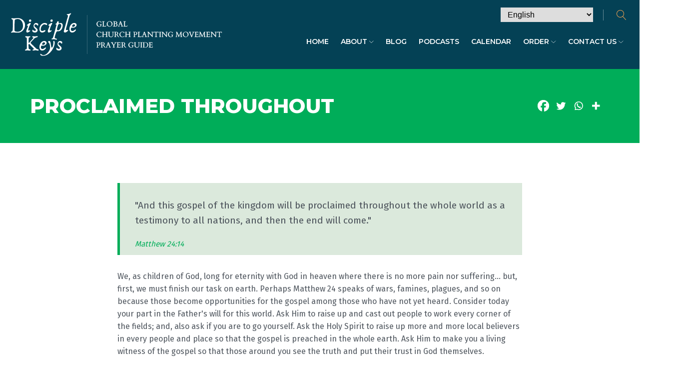

--- FILE ---
content_type: text/css
request_url: https://www.disciplekeys.world/wp-content/uploads/oxygen/css/universal.css?cache=1767188158&ver=6.9
body_size: 34380
content:
.ct-section {
width:100%;
background-size:cover;
background-repeat:repeat;
}
.ct-section>.ct-section-inner-wrap {
display:flex;
flex-direction:column;
align-items:flex-start;
}
.ct-div-block {
display:flex;
flex-wrap:nowrap;
flex-direction:column;
align-items:flex-start;
}
.ct-new-columns {
display:flex;
width:100%;
flex-direction:row;
align-items:stretch;
justify-content:center;
flex-wrap:wrap;
}
.ct-link-text {
display:inline-block;
}
.ct-link {
display:flex;
flex-wrap:wrap;
text-align:center;
text-decoration:none;
flex-direction:column;
align-items:center;
justify-content:center;
}
.ct-link-button {
display:inline-block;
text-align:center;
text-decoration:none;
}
.ct-link-button {
background-color: #1e73be;
border: 1px solid #1e73be;
color: #ffffff;
padding: 10px 16px;
}
.ct-image {
max-width:100%;
}
.ct-fancy-icon>svg {
width:55px;height:55px;}
.ct-inner-content {
width:100%;
}
.ct-slide {
display:flex;
flex-wrap:wrap;
text-align:center;
flex-direction:column;
align-items:center;
justify-content:center;
}
.ct-nestable-shortcode {
display:flex;
flex-wrap:nowrap;
flex-direction:column;
align-items:flex-start;
}
.oxy-comments {
width:100%;
text-align:left;
}
.oxy-comment-form {
width:100%;
}
.oxy-login-form {
width:100%;
}
.oxy-search-form {
width:100%;
}
.oxy-tabs-contents {
display:flex;
width:100%;
flex-wrap:nowrap;
flex-direction:column;
align-items:flex-start;
}
.oxy-tab {
display:flex;
flex-wrap:nowrap;
flex-direction:column;
align-items:flex-start;
}
.oxy-tab-content {
display:flex;
width:100%;
flex-wrap:nowrap;
flex-direction:column;
align-items:flex-start;
}
.oxy-testimonial {
width:100%;
}
.oxy-icon-box {
width:100%;
}
.oxy-pricing-box {
width:100%;
}
.oxy-posts-grid {
width:100%;
}
.oxy-gallery {
width:100%;
}
.ct-slider {
width:100%;
}
.oxy-tabs {
display:flex;
flex-wrap:nowrap;
flex-direction:row;
align-items:stretch;
}
.ct-modal {
flex-direction:column;
align-items:flex-start;
}
.ct-span {
display:inline-block;
text-decoration:inherit;
}
.ct-widget {
width:100%;
}
.oxy-dynamic-list {
width:100%;
}
@media screen and (-ms-high-contrast: active), (-ms-high-contrast: none) {
			.ct-div-block,
			.oxy-post-content,
			.ct-text-block,
			.ct-headline,
			.oxy-rich-text,
			.ct-link-text { max-width: 100%; }
			img { flex-shrink: 0; }
			body * { min-height: 1px; }
		}            .oxy-testimonial {
                flex-direction: row;
                align-items: center;
            }
                        .oxy-testimonial .oxy-testimonial-photo-wrap {
                order: 1;
            }
            
                        .oxy-testimonial .oxy-testimonial-photo {
                width: 125px;                height: 125px;                margin-right: 20px;
            }
            
                        .oxy-testimonial .oxy-testimonial-photo-wrap, 
            .oxy-testimonial .oxy-testimonial-author-wrap, 
            .oxy-testimonial .oxy-testimonial-content-wrap {
                align-items: flex-start;                text-align: left;            }
            
                                                            .oxy-testimonial .oxy-testimonial-text {
                margin-bottom:8px;font-size: 21px;
line-height: 1.4;
-webkit-font-smoothing: subpixel-antialiased;
            }
            
                                    .oxy-testimonial .oxy-testimonial-author {
                font-size: 18px;
-webkit-font-smoothing: subpixel-antialiased;
            }
                            

                                                .oxy-testimonial .oxy-testimonial-author-info {
                font-size: 12px;
-webkit-font-smoothing: subpixel-antialiased;
            }
            
             
            
                        .oxy-icon-box {
                text-align: left;                flex-direction: column;            }
            
                        .oxy-icon-box .oxy-icon-box-icon {
                margin-bottom: 12px;
                align-self: flex-start;            }
            
                                                                        .oxy-icon-box .oxy-icon-box-heading {
                font-size: 21px;
margin-bottom: 12px;            }
            
                                                                                    .oxy-icon-box .oxy-icon-box-text {
                font-size: 16px;
margin-bottom: 12px;align-self: flex-start;            }
            
                        .oxy-icon-box .oxy-icon-box-link {
                margin-top: 20px;                            }
            
            
            /* GLOBALS */

                                                            .oxy-pricing-box .oxy-pricing-box-section {
                padding-top: 20px;
padding-left: 20px;
padding-right: 20px;
padding-bottom: 20px;
text-align: center;            }
                        
                        .oxy-pricing-box .oxy-pricing-box-section.oxy-pricing-box-price {
                justify-content: center;            }
            
            /* IMAGE */
                                                                                    .oxy-pricing-box .oxy-pricing-box-section.oxy-pricing-box-graphic {
                justify-content: center;            }
            
            /* TITLE */
                                                            
                                    .oxy-pricing-box .oxy-pricing-box-title-title {
                font-size: 48px;
            }
            
                                    .oxy-pricing-box .oxy-pricing-box-title-subtitle {
                font-size: 24px;
            }
            

            /* PRICE */
                                                .oxy-pricing-box .oxy-pricing-box-section.oxy-pricing-box-price {
                                                flex-direction: row;                                            }
            
                                    .oxy-pricing-box .oxy-pricing-box-currency {
                font-size: 28px;
            }
            
                                    .oxy-pricing-box .oxy-pricing-box-amount-main {
                font-size: 80px;
line-height: 0.7;
            }
            
                                    .oxy-pricing-box .oxy-pricing-box-amount-decimal {
                font-size: 13px;
            }
                        
                                    .oxy-pricing-box .oxy-pricing-box-term {
                font-size: 16px;
            }
            
                                    .oxy-pricing-box .oxy-pricing-box-sale-price {
                font-size: 12px;
color: rgba(0,0,0,0.5);
                margin-bottom: 20px;            }
            
            /* CONTENT */

                                                                        .oxy-pricing-box .oxy-pricing-box-section.oxy-pricing-box-content {
                font-size: 16px;
color: rgba(0,0,0,0.5);
            }
            
            /* CTA */

                                                                        .oxy-pricing-box .oxy-pricing-box-section.oxy-pricing-box-cta {
                justify-content: center;            }
            
        
                                .oxy-progress-bar .oxy-progress-bar-background {
            background-color: #000000;            background-image: linear-gradient(-45deg,rgba(255,255,255,.12) 25%,transparent 25%,transparent 50%,rgba(255,255,255,.12) 50%,rgba(255,255,255,.12) 75%,transparent 75%,transparent);            animation: none 0s paused;        }
                
                .oxy-progress-bar .oxy-progress-bar-progress-wrap {
            width: 85%;        }
        
                                                        .oxy-progress-bar .oxy-progress-bar-progress {
            background-color: #66aaff;padding: 40px;animation: none 0s paused, none 0s paused;            background-image: linear-gradient(-45deg,rgba(255,255,255,.12) 25%,transparent 25%,transparent 50%,rgba(255,255,255,.12) 50%,rgba(255,255,255,.12) 75%,transparent 75%,transparent);        
        }
                
                        .oxy-progress-bar .oxy-progress-bar-overlay-text {
            font-size: 30px;
font-weight: 900;
-webkit-font-smoothing: subpixel-antialiased;
        }
        
                        .oxy-progress-bar .oxy-progress-bar-overlay-percent {
            font-size: 12px;
        }
        
        .ct-slider .unslider-nav ol li {border-color: #ffffff; }.ct-slider .unslider-nav ol li.unslider-active {background-color: #ffffff; }.ct-slider .ct-slide {
				padding: 0px;			}
		
                        .oxy-superbox .oxy-superbox-secondary, 
            .oxy-superbox .oxy-superbox-primary {
                transition-duration: 0.5s;            }
            
            
            
            
            
        
        
        
        
            .oxy-shape-divider {
                width: 0px;
                height: 0px;
                
            }
            
            .oxy_shape_divider svg {
                width: 100%;
            }
            .oxy-pro-menu .oxy-pro-menu-container:not(.oxy-pro-menu-open-container):not(.oxy-pro-menu-off-canvas-container) .sub-menu{
box-shadow:px px px px ;}

.oxy-pro-menu .oxy-pro-menu-show-dropdown .oxy-pro-menu-list .menu-item-has-children > a svg{
transition-duration:0.4s;
}

.oxy-pro-menu .oxy-pro-menu-show-dropdown .oxy-pro-menu-list .menu-item-has-children > a div{
margin-left:0px;
}

.oxy-pro-menu .oxy-pro-menu-mobile-open-icon svg{
width:30px;
height:30px;
}

.oxy-pro-menu .oxy-pro-menu-mobile-open-icon{
padding-top:15px;
padding-right:15px;
padding-bottom:15px;
padding-left:15px;
}

.oxy-pro-menu .oxy-pro-menu-mobile-open-icon, .oxy-pro-menu .oxy-pro-menu-mobile-open-icon svg{
transition-duration:0.4s;
}

.oxy-pro-menu .oxy-pro-menu-mobile-close-icon{
top:20px;
left:20px;
}

.oxy-pro-menu .oxy-pro-menu-mobile-close-icon svg{
width:24px;
height:24px;
}

.oxy-pro-menu .oxy-pro-menu-mobile-close-icon, .oxy-pro-menu .oxy-pro-menu-mobile-close-icon svg{
transition-duration:0.4s;
}

.oxy-pro-menu .oxy-pro-menu-container.oxy-pro-menu-off-canvas-container, .oxy-pro-menu .oxy-pro-menu-container.oxy-pro-menu-open-container{
background-color:#ffffff;
}

.oxy-pro-menu .oxy-pro-menu-off-canvas-container, .oxy-pro-menu .oxy-pro-menu-open-container{
background-image:url();
}

.oxy-pro-menu .oxy-pro-menu-off-canvas-container .oxy-pro-menu-list .menu-item-has-children > a svg, .oxy-pro-menu .oxy-pro-menu-open-container .oxy-pro-menu-list .menu-item-has-children > a svg{
font-size:24px;
}

.oxy-pro-menu .oxy-pro-menu-dropdown-links-toggle.oxy-pro-menu-open-container .menu-item-has-children ul, .oxy-pro-menu .oxy-pro-menu-dropdown-links-toggle.oxy-pro-menu-off-canvas-container .menu-item-has-children ul{
background-color:rgba(0,0,0,0.2);
border-top-style:solid;
}

.oxy-pro-menu .oxy-pro-menu-container:not(.oxy-pro-menu-open-container):not(.oxy-pro-menu-off-canvas-container) .oxy-pro-menu-list{
                    flex-direction: row;
               }
.oxy-pro-menu .oxy-pro-menu-container .menu-item a{
                    text-align: left;
                    justify-content: flex-start;
                }
.oxy-pro-menu .oxy-pro-menu-container.oxy-pro-menu-open-container .menu-item, .oxy-pro-menu .oxy-pro-menu-container.oxy-pro-menu-off-canvas-container .menu-item{
                    align-items: flex-start;
                }

            .oxy-pro-menu .oxy-pro-menu-off-canvas-container{
                    top: 0;
                    bottom: 0;
                    right: auto;
                    left: 0;
               }
.oxy-pro-menu .oxy-pro-menu-container.oxy-pro-menu-open-container .oxy-pro-menu-list .menu-item a, .oxy-pro-menu .oxy-pro-menu-container.oxy-pro-menu-off-canvas-container .oxy-pro-menu-list .menu-item a{
                    text-align: left;
                    justify-content: flex-start;
                }

            .oxy-site-navigation {
--oxynav-brand-color:#4831B0;
--oxynav-neutral-color:#FFFFFF;
--oxynav-activehover-color:#EFEDF4;
--oxynav-background-color:#4831B0;
--oxynav-border-radius:0px;
--oxynav-other-spacing:8px;
--oxynav-transition-duration:0.3s;
--oxynav-transition-timing-function:cubic-bezier(.84,.05,.31,.93);
}

.oxy-site-navigation .oxy-site-navigation__mobile-close-wrapper{
text-align:left;
}

.oxy-site-navigation > ul{ left: 0; }
.oxy-site-navigation {
                        --oxynav-animation-name: none; 
                    }

                .oxy-site-navigation > ul:not(.open) > li[data-cta='true']:nth-last-child(1){ 
                    background-color: var(--oxynav-brand-color);
                    transition: var(--oxynav-transition-duration);
                    margin-left: var(--oxynav-other-spacing);
                    border: none;
                }
.oxy-site-navigation > ul:not(.open) > li[data-cta='true']:nth-last-child(2){ 
                    background: transparent;
                    border: 1px solid currentColor;
                    transition: var(--oxynav-transition-duration);
                    margin-left: var(--oxynav-other-spacing);
                }
.oxy-site-navigation > ul:not(.open) > li[data-cta='true']:nth-last-child(2):not(:hover) > img{
                    filter: invert(0) !important;
                }
.oxy-site-navigation > ul:not(.open) > li[data-cta='true']:hover{
                    background-color: var(--oxynav-activehover-color);
                }
.oxy-site-navigation > ul:not(.open) > li[data-cta='true']:nth-last-child(1) > a{
                    color: var(--oxynav-neutral-color);
                }
.oxy-site-navigation > ul:not(.open) > li[data-cta='true']:nth-last-child(2) > a{
                    color: var(--oxynav-brand-color);
                }
.oxy-site-navigation > ul:not(.open) > li[data-cta='true']:hover > a{
                    color: var(--oxynav-brand-color);
                }
.oxy-site-navigation > ul:not(.open) > li[data-cta='true']:nth-last-child(1) > a::after{
                    color: var(--oxynav-neutral-color);   
                }
.oxy-site-navigation > ul:not(.open) > li[data-cta='true']:nth-last-child(2) > a::after{
                    color: var(--oxynav-brand-color);   
                }
.oxy-site-navigation > ul:not(.open) > li[data-cta='true']:hover > a::after{
                    color: var(--oxynav-brand-color);   
                }
.oxy-site-navigation > ul:not(.open) > li[data-cta='true'] > ul{
                    display: none;
                }
.oxy-site-navigation > ul:not(.open) > li[data-cta='true'] > button, .oxy-site-navigation > ul:not(.open) > li[data-cta='true'] > ul{
                    display: none;
                }

                .ct-section-inner-wrap, .oxy-header-container{
  max-width: 1200px;
}
body {font-family: 'Fira Sans';}body {line-height: 1.6;font-size: 16px;font-weight: 400;color: #4e555d;}.oxy-nav-menu-hamburger-line {background-color: #4e555d;}h1, h2, h3, h4, h5, h6 {font-family: 'Montserrat';font-size: 30px;font-weight: 800;line-height: 1.2;color: #044155;}h2, h3, h4, h5, h6{font-size: 26px;}h3, h4, h5, h6{font-size: 22px;}h4, h5, h6{font-size: 22px;}h5, h6{font-size: 20px;}h6{font-size: 18px;}a {color: #00ad59;text-decoration: none;}a:hover {color: #00964d;text-decoration: none;}.ct-link-text {text-decoration: ;}.ct-link {text-decoration: ;}.ct-link-button {border-radius: 4px;}.ct-section-inner-wrap {
padding-top: 50px;
padding-right: 20px;
padding-bottom: 50px;
padding-left: 20px;
}.ct-new-columns > .ct-div-block {
padding-top: 20px;
padding-right: 20px;
padding-bottom: 20px;
padding-left: 20px;
}.oxy-header-container {
padding-right: 20px;
padding-left: 20px;
}@media (max-width: 992px) {
				.ct-columns-inner-wrap {
					display: block !important;
				}
				.ct-columns-inner-wrap:after {
					display: table;
					clear: both;
					content: "";
				}
				.ct-column {
					width: 100% !important;
					margin: 0 !important;
				}
				.ct-columns-inner-wrap {
					margin: 0 !important;
				}
			}
.blacklink {
 margin-top:20px;
 margin-bottom:20px;
}
.fullheader {
background-size: cover; background-color:#000000;
 background-repeat:no-repeat;
 background-position:50% 50%;
}
.fullheader .ct-section-inner-wrap {
padding-top: 230px;
padding-bottom: 150px;
}
.fullheader:not(.ct-section):not(.oxy-easy-posts),
.fullheader.oxy-easy-posts .oxy-posts,
.fullheader.ct-section .ct-section-inner-wrap{
display:flex;
}
@media (max-width: 991px) {
.fullheader {
}
.fullheader .ct-section-inner-wrap {
padding-top: 180px;
padding-bottom: 100px;
}
}

@media (max-width: 767px) {
.fullheader {
}
.fullheader .ct-section-inner-wrap {
padding-top: 150px;
padding-bottom: 70px;
}
}

@media (max-width: 479px) {
.fullheader {
}
.fullheader .ct-section-inner-wrap {
padding-top: 130px;
padding-bottom: 50px;
}
}

.oxy-close-modal:hover{
 opacity:0.8;
}
.oxy-close-modal {
 margin-top:0px;
cursor: pointer; -webkit-transition: all 0.2s ease-in; -moz-transition: all 0.2s ease-in; -o-transition: all 0.2s ease-in; transition: all 0.2s ease-in;
}
.meta-info {
 font-size:14px;
 color:#6a8d99;
 margin-bottom:10px;
}
@media (max-width: 767px) {
.meta-info {
}
}

.small-width {
}
.featuted-image {
 padding-bottom:20px;
 padding-top:20px;
}
.featured-image-caption {
 font-size:14px;
 color:#6a8d99;
 padding-bottom:20px;
 margin-top:-15px;
}
.footer-text {
}
.home-slider2 {
background-size: cover; background-repeat:no-repeat;
 min-height:600px;
 background-position:50% 50%;
}
@media (max-width: 991px) {
.home-slider2 {
 min-height:500px;
}
}

@media (max-width: 767px) {
.home-slider2 {
 min-height:450px;
}
}

@media (max-width: 479px) {
.home-slider2 {
 min-height:350px;
}
}

.home-slider {
background-size: cover; min-height:550px;
 background-repeat:no-repeat;
 background-position:50% 50%;
}
@media (max-width: 991px) {
.home-slider {
 min-height:450px;
}
}

@media (max-width: 767px) {
.home-slider {
 min-height:350px;
}
}

@media (max-width: 479px) {
.home-slider {
 min-height:330px;
}
}

.home-slider-title {
 font-size:50px;
 color:#ffffff;
 text-align:left;
 width:100%;
 max-width:700px;
}
@media (max-width: 991px) {
.home-slider-title {
 font-size:40px;
}
}

@media (max-width: 767px) {
.home-slider-title {
 font-size:35px;
}
}

@media (max-width: 479px) {
.home-slider-title {
 font-size:26px;
}
}

.home-slider-box {
 width:100%;
 max-width:1200px;
 padding-left:20px;
 padding-right:20px;
}
.home-slider-box:not(.ct-section):not(.oxy-easy-posts),
.home-slider-box.oxy-easy-posts .oxy-posts,
.home-slider-box.ct-section .ct-section-inner-wrap{
display:flex;
flex-direction:column;
}
.fullheader-subpage {
background-size: cover; background-color:#044155;
 background-repeat:no-repeat;
 background-position:50% 50%;
}
.fullheader-subpage .ct-section-inner-wrap {
padding-top: 130px;
padding-bottom: 50px;
padding-left: 20px;
}
.fullheader-subpage:not(.ct-section):not(.oxy-easy-posts),
.fullheader-subpage.oxy-easy-posts .oxy-posts,
.fullheader-subpage.ct-section .ct-section-inner-wrap{
display:flex;
flex-direction:column;
align-items:center;
justify-content:center;
}
.fullheader-title {
 color:#ffffff;
 text-align:center;
 width:100%;
 margin-bottom:0px;
}
.fullheader-box {
 width:100%;
 max-width:850px;
 min-height:250px;
}
.fullheader-box:not(.ct-section):not(.oxy-easy-posts),
.fullheader-box.oxy-easy-posts .oxy-posts,
.fullheader-box.ct-section .ct-section-inner-wrap{
display:flex;
flex-direction:column;
align-items:center;
justify-content:center;
}
@media (max-width: 991px) {
.fullheader-box {
 min-height:150px;
}
}

@media (max-width: 767px) {
.fullheader-box {
 min-height:120px;
}
}

@media (max-width: 479px) {
.fullheader-box {
 min-height:90px;
}
}

.bottom-title {
 font-size:20px;
 color:#ffffff;
}
.bottom-text {
 color:rgba(255,255,255,0.8);
 font-size:90%;
}
.bottom-link {
}
.header-title {
 text-transform:uppercase;
 margin-bottom:0px;
 text-align:left;
 font-size:40px;
 color:#ffffff;
}
@media (max-width: 767px) {
.header-title {
 font-size:35px;
 text-align:center;
}
}

@media (max-width: 479px) {
.header-title {
 font-size:30px;
}
}

.pray-title {
 background-color:#044155;
 color:#f8a550;
 padding-top:10px;
 padding-bottom:10px;
 padding-right:30px;
 padding-left:30px;
 font-size:26px;
 margin-left:-30px;
}
@media (max-width: 767px) {
.pray-title {
 font-size:22px;
 margin-left:-20px;
}
}

@media (max-width: 479px) {
.pray-title {
 padding-left:20px;
 padding-right:20px;
}
}

.week-title {
 text-transform:uppercase;
 font-size:14px;
 color:#00ad59;
 letter-spacing:1px;
 margin-bottom:6px;
}
.week-text {
 font-size:14px;
 line-height:1.3;
}
@media (max-width: 767px) {
.week-text {
 margin-bottom:10px;
}
}

.pray-text:hover{
 color:#ffffff;
 background-color:#044155;
}
.pray-text {
 font-family:Montserrat;
 background-color:#f8a550;
 color:#ffffff;
 text-transform:uppercase;
 font-weight:700;
 font-size:12px;
 padding-top:4px;
 padding-left:15px;
 padding-right:20px;
 padding-bottom:4px;
 margin-right:-30px;
 min-width:125px;
}
@media (max-width: 767px) {
.pray-text {
 margin-right:0px;
}
}

.week-box {
 padding-bottom:15px;
 margin-bottom:15px;
 border-bottom-color:#ccdcce;
 border-bottom-width:1px;
 border-bottom-style:solid;
}
.week-box:not(.ct-section):not(.oxy-easy-posts),
.week-box.oxy-easy-posts .oxy-posts,
.week-box.ct-section .ct-section-inner-wrap{
display:flex;
flex-direction:row;
justify-content:space-between;
}
.week-photo {
 min-width:90px;
 min-height:90px;
 margin-right:20px;
 border-radius:50%;
}
.partner-logo:hover{
 filter:brightness(87%);
}
.partner-logo {
 width:100%;
-webkit-transition: all 0.2s ease-in; -moz-transition: all 0.2s ease-in; -o-transition: all 0.2s ease-in; transition: all 0.2s ease-in;
}
.whitelink {
}
.slider-link:hover{
 color:#ffffff;
}
.slider-link {
 color:#f8a550;
 font-weight:600;
 font-size:20px;
 padding-right:15px;
 margin-right:15px;
 border-right-color:#ffffff;
 border-right-width:1px;
 border-right-style:solid;
 line-height:1.1;
}
@media (max-width: 767px) {
.slider-link {
 border-top-style:none;
 border-right-style:none;
 border-bottom-style:none;
 border-left-style:none;
 padding-right:0px;
 margin-right:0px;
}
}

.home-box1 {
 padding-top:40px;
 padding-left:40px;
 padding-right:40px;
 padding-bottom:40px;
 width:100%;
 background-color:#ffffff;
 min-height:340px;
}
@media (max-width: 767px) {
.home-box1 {
 padding-top:20px;
 padding-left:20px;
 padding-right:20px;
 padding-bottom:20px;
}
}

@media (max-width: 479px) {
.home-box1 {
 min-height:300px;
}
}

.home-box-text {
}
.home-box-title {
 margin-bottom:20px;
 text-transform:uppercase;
 font-size:24px;
}
.home-h2 {
 font-size:45px;
 margin-bottom:30px;
}
@media (max-width: 991px) {
.home-h2 {
 font-size:40px;
}
}

@media (max-width: 767px) {
.home-h2 {
 font-size:35px;
}
}

@media (max-width: 479px) {
.home-h2 {
 font-size:30px;
}
}

.quote-bg1 {
 background-color:rgba(248,165,80,0.47);
}
@media (max-width: 767px) {
.quote-bg1 {
}
}

.buote-bg2 {
 background-color:#dbe9dc;
}
@media (max-width: 767px) {
.buote-bg2 {
}
}

.quote-text {
 line-height:1.2;
 text-align:left;
}
.tabs-6672-tab {
 padding-top:10px;
 padding-left:30px;
 padding-right:30px;
 padding-bottom:10px;
}
.tabs-6672-tab:not(.ct-section):not(.oxy-easy-posts),
.tabs-6672-tab.oxy-easy-posts .oxy-posts,
.tabs-6672-tab.ct-section .ct-section-inner-wrap{
display:flex;
flex-direction:row;
align-items:center;
}
.tabs-6672-tab-active {
}
.tabs-contents-6672-tab {
 padding-left:0px;
 padding-right:0px;
}
.quite-name {
 color:#044155;
 font-size:20px;
}
.quote-box {
 border-bottom-color:#dbe9dc;
 border-bottom-width:1px;
 border-bottom-style:solid;
 padding-bottom:30px;
 margin-bottom:30px;
}
.quote-icon {
color: #f8a550;}.quote-icon 
>svg {width: 35px;height: 35px;}.quote-icon {
 margin-right:20px;
}
@media (max-width: 479px) {
.quote-icon {
 margin-bottom:10px;
}
}

.quote-box-left {
 height:auto;
 margin-right:20px;
}
.quote-box-left:not(.ct-section):not(.oxy-easy-posts),
.quote-box-left.oxy-easy-posts .oxy-posts,
.quote-box-left.ct-section .ct-section-inner-wrap{
display:flex;
flex-direction:column;
align-items:center;
}
.quote-line {
 background-color:#f8a550;
 width:1px;
 min-width:1px;
 min-height:60px;
 margin-top:10px;
}
.quote-user {
color: #044155;}.quote-user 
>svg {width: 30px;height: 30px;}.quote-user {
 margin-right:10px;
}
.oxy-stock-content-styles {
}
.whitelink2 {
}
.pray_taxt_number {
}
.pray_button {
}
.praying_btn_text {
}
.pray-archive-btn:hover{
 background-color:#00964d;
}
.pray-archive-btn {
 padding-top:16px;
 padding-right:16px;
 padding-bottom:16px;
 padding-left:16px;
 background-color:#044155;
}
.pray-archive-btn:not(.ct-section):not(.oxy-easy-posts),
.pray-archive-btn.oxy-easy-posts .oxy-posts,
.pray-archive-btn.ct-section .ct-section-inner-wrap{
display:flex;
flex-direction:column;
align-items:center;
justify-content:center;
}
.pray-archive-btn-text {
 color:#ffffff;
}
a {
    -webkit-transition: all 0.2s ease-in;
    -moz-transition: all 0.2s ease-in;
    -o-transition: all 0.2s ease-in;
    transition: all 0.2s ease-in;
}
.nf-form-content input[type="checkbox"].ninja-forms-field, .nf-form-content input[type="radio"].ninja-forms-field {
  display: none;
}
p	{
  margin: 0 0 20px 0;
}
h1, h2, h3, h4, h5, h6 {
  margin: 0 0 20px 0;
}
audio {
  width:100%!important;
}
blockquote	{
	font-size: 120%;
	margin: 30px 0;
	padding: 30px 0 10px 30px;
	background: #dbe9dc;
	border-left: 5px solid #00ad59;
}
.wp-block-quote.is-large, .wp-block-quote.is-style-large {
    margin-bottom: 30px;
    padding: 30px;
}
cite	{
	font-size: 80%;
}
.prev-post {
    border-right: 2px solid #fff;
}

#widget-280-6 {
  text-align: right;
  background-color: rgba(0, 0, 0, 0.0)!important;
  padding-left: 7px;
}
.gt_selector  {
  padding: 5px 10px!important;
  border: 0!important;
}


.nf-form-content .list-select-wrap .nf-field-element > div, .nf-form-content input:not([type="button"]), .nf-form-content textarea {
    background: #fff!important;
    border: 1px solid #ddd!important;
}
.nf-form-content .listselect-wrap .nf-field-element div, .nf-form-content input.ninja-forms-field, .nf-form-content select.ninja-forms-field:not([multiple]) {
    height: 40px!important;
}
.nf-field-label label {
    font-weight: 400!important;
}
.nf-form-fields-required	{
	display: none!important;
}
.nf-form-content button, .nf-form-content input[type="button"], .nf-form-content input[type="submit"] {
    background: #00ad59!important;
    color: #fff!important;
	cursor: pointer!important;
}



.week-text p	{
	margin: 0px!important;
}

.um .um-field-label {
  display: none !important;
}


/* BUTTON ------------*/
.ct-link-button {
    background-color: #00ad59;
    border: 1px solid #00ad59;
    padding: 12px 18px;
	line-height: 1.2;
	border-radius: 0px;
}
.wp-block-button__link	{
    background: #00ad59;
    border: 1px solid #00ad59;
    padding: 12px 18px;
	border-radius: 0px;
	margin-bottom: 10px;
	font-size: 0.99rem;
	line-height: 1.2;
}
.wp-block-button__link:hover	{
    background: #00964d;
    border: 1px solid #00964d;
}
.is-style-outline > .wp-block-button__link, .wp-block-button__link.is-style-outline {
    color: #00ad59!important;
	border: 2px solid #00ad59;
    padding: 11px 18px;
	line-height: 1.2;
}
.is-style-outline > .wp-block-button__link:hover, .wp-block-button__link.is-style-outline:hover {
    color: #fff!important;
	border: 2px solid #00ad59;
    background: #00ad59!important;
}
/* Custom Links ------------*/
.blacklink a	{
  color:#303746;
}
.blacklink a:hover	{
  color: #00964d;
}
.whitelink a	{
  color:#fff;
}
.whitelink a:hover	{
  color: #00964d;
}
.whitelink2 a	{
  color:#fff;
	text-decoration: underline;
}
.whitelink2 a:hover	{
  color: #044155;
	text-decoration: one;
}
.bottom-link a	{
	color: rgba(255,255,255,0.8);
}
.bottom-link a:hover	{
	color: #00ad59;
}
.footer-text a	{
	color: #fff;
}
.footer-text a:hover	{
	color: #00ad59;
}
/* WP IMAGES ------------*/
figure {
    margin: 1em 0px;
}
figcaption {
    text-align: center;
    font-size: 90%;
    color: #6d7587;
    line-height: 1.4;
}
.alignnone      {
    max-width: 100%!important;
    width: 100%!important;
    height: auto!important;
}
.alignleft {
    float: left;
    margin: 0 20px 20px 0;
}
.alignright {
    float: right;
    margin: 0 0 20px 20px;
}
.wp-caption {
    max-width: 100%;
    height: auto;
}
.wp-caption  {
	margin-bottom: 0px;
}
.wp-caption-text        {
    text-align: center;
    font-size: 85%;
    color: #838a94;
    line-height: 1.4;
    margin-top: 6px;
}
.wp-block-image img {
    max-width: 100%;
    height: auto;
}
.oxy-stock-content-styles img, .ct-inner-content img {
  max-width: 100%;
  height: auto;
}
.ct-image	{
	magrin-bottom: 20px;
}
.wp-block-gallery	{
	padding: 20px 0;
}

/* MENU ------------*/
.oxy-pro-menu-off-canvas-container > div:first-child {
    margin-top: 0;
    padding-top: 80px;
}
.oxy-pro-menu .oxy-pro-menu-mobile-close-icon {
    left: 80%;
}
.oxy-pro-menu-container.oxy-pro-menu-off-canvas-container {
    box-shadow: 0 0 100px 0 rgb(0, 0, 0, 0.3);
}
#-pro-menu-8-6 .oxy-pro-menu-container:not(.oxy-pro-menu-open-container):not(.oxy-pro-menu-off-canvas-container) .sub-menu .menu-item a {
    width: 250px;
}
#-pro-menu-8-6 .oxy-pro-menu-container:not(.oxy-pro-menu-open-container):not(.oxy-pro-menu-off-canvas-container) .sub-menu {
    background: #dbe9dc;
    padding: 15px 0;
}
.oxy-pro-menu .sub-menu li.menu-item {
    white-space: break-spaces;
}
#-pro-menu-8-6 .oxy-pro-menu-open-container .oxy-pro-menu-list .menu-item-has-children .oxy-pro-menu-dropdown-icon-click-area, #-pro-menu-8-6 .oxy-pro-menu-off-canvas-container .oxy-pro-menu-list .menu-item-has-children .oxy-pro-menu-dropdown-icon-click-area {
    margin-right: 4px;
    right: 0;
    position: absolute;
}

/* PAGINATION ------------*/
.oxy-easy-posts-pages .page-numbers	{
	border: 1px solid #ccdcce;
  	padding: 10px 18px;
}
.oxy-easy-posts-pages .page-numbers:hover	{
  	background-color:#dbe9dc;
}
.oxy-easy-posts-pages .current	{
  	background-color:#dbe9dc;
}

/* FORMINATOR ------------*/
.forminator-button  {
  background-color: #00ad59!important;
  padding: 12px 20px!important;
  border-radius: 3px!important;
}
.forminator-button:hover  {
  background-color: #00964d!important;
  box-shadow: none!important;
}
.forminator-ui.forminator-custom-form:not(.forminator-size--small)[data-grid="open"] .forminator-row:not(:last-child) {
    margin-bottom: 20px!important;
}

/* SLIDER ------------*/
.unslider-arrow {
    border-radius: 4px!important;
    height: 40px!important;
    width: 40px!important;
    top: 50%;
    transition: opacity 0.2s ease 0s;
}
#slider-32-16 .unslider-arrow {
    background-color: rgba(255,255,255,0.3)!important;
}

/* BREADCRUMBS ------------*/
#breadcrumbs{
  list-style:none;
  margin:10px 0;
  overflow:hidden;
}
#s	{
  width: 80%;
}
#breadcrumbs li{
  display:inline-block;
  vertical-align:middle;
  margin-right:8px;
  color:#fff;
  font-weight: 400;
}
#breadcrumbs .separator{
    font-size:12px;
    color:#fff;
}
#breadcrumbs a	{
  color:#fff!important;
}

/* SOCIAL SHARE ------------*/
.heateorSssMoreBackground	{
  display: none;
}

/* COMMENT ------------*/
.oxy-comment-form label {
    font-weight: 400;
}
.comment-form-url,
.comment-form-cookies-consent	{
	display: none;
}
.oxy-comments .comment-meta .comment-author .avatar {
    max-width: 40px;
    max-height: 40px;
	display: none;
}
.oxy-comments li.comment .comment-body {
    margin-bottom: 30px;
}
.oxy-comment-form #submit {
    padding: 1em 2em;
    font-weight: 400;
	width: 180px;
	border-radius: 4px!important;
    -webkit-transition: all 0.2s ease-in;
    -moz-transition: all 0.2s ease-in;
    -o-transition: all 0.2s ease-in;
    transition: all 0.2s ease-in;
}
.oxy-comment-form #submit:hover {
	background: #00964d!important;
}
.reply	{
	margin-top: -10px;
}
.reply a	{
	border: 1px solid #ccdcce;
	padding: 2px 10px;
	border-radius: 30px;
	color: #4e555d;
}
.reply a:hover	{
	background: #dbe9dc
}

/* Gutenberg Width Image -------*/
.alignwide {
	margin-left  : -200px;
	margin-right : -200px;
	padding: 20px 0;
}
.alignfull {
	margin-left  : calc( -100vw / 2 + 100% / 2 );
	margin-right : calc( -100vw / 2 + 100% / 2 );
	max-width    : 100vw;
	padding: 20px 0;
}
.alignfull img {
	width: 100vw;
}

/* RESPONSIVE -------------------------------*/

/* Large Devices, Wide Screens */
@media only screen and (max-width : 1200px){
.alignwide {
	margin-left  : calc( -100vw / 2 + 100% / 2 );
	margin-right : calc( -100vw / 2 + 100% / 2 );
	max-width    : 100vw;
	padding: 10px 0;
}
.alignfull {
	padding: 10px 0;
}
}
/* Medium Devices, Desktops */
@media only screen and (max-width : 992px){
.sub-menu	{
	font-size: 90%;
}

}
/* Small Devices, Tablets */
@media only screen and (max-width : 768px){
h1 {
    font-size: 26px;
}
h2 {
    font-size: 22px;
}
h3 {
    font-size: 20px;
}
.ct-section-inner-wrap {
    padding-top: 40px;
    padding-bottom: 40px;
}
.prev-post {
    border-right: 0px;
}
.adj-post img {
    max-width: 80px;
}
#-adjacent-posts-261-449 .adj-post_content {
    padding-left: 10px;
    padding-right: 10px;
}
	
}
/* Extra Small Devices, Phones */
@media only screen and (max-width : 480px){
.ct-section-inner-wrap {
    padding-top: 30px;
    padding-bottom: 30px;
}
.wp-block-image .alignright,
.wp-block-image .alignleft {
    margin: 0;
}
.alignright	{
    margin: 0 0 0 20px;
}
#_search_form-18-6 input[type="submit"] {
    background-color: #3675ff;
    width: 80%;
	margin-top: 5px
}
.unslider-arrow {
    height: 20px!important;
    width: 20px!important;
}
#slider-32-16 .unslider-arrow {
    background-color: rgba(255,255,255,0.0)!important;
}
}
